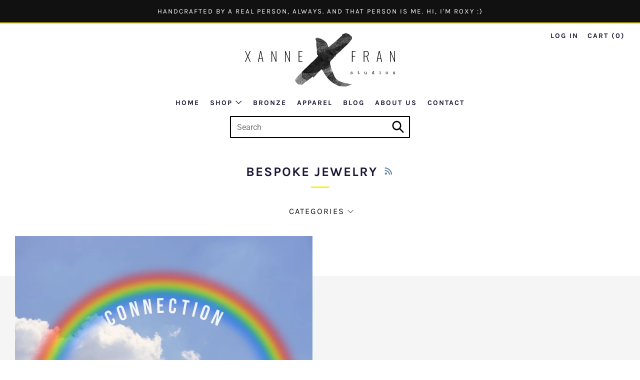

--- FILE ---
content_type: text/css
request_url: https://xannefran.com/cdn/shop/t/9/assets/custom.scss.css?v=54791531472368873691702992633
body_size: -449
content:
.privy-element-wrapper[data-element-id="11190452"] span{font-family:Playfair Display,Times,Times New Roman,serif!important}.privy-element-wrapper[data-element-id="11190453"] strong span{font-family:Josefin Sans,Arial,sans-serif!important}.privy-popup-inner-content-wrap{border-bottom:9px solid #000!important}#privy-container #privy-inner-container .privy-form#privy-form-11190381 input,#privy-container #privy-inner-container .privy-form#privy-form-11190381 input::placeholder{font-family:Josefin Sans,Arial,sans-serif!important;text-align:center!important;border-top:none!important;border-left:none!important;border-right:none!important}.search-box{margin:0 auto 16px;max-width:360px}.search-box form{border:2px solid #000;display:flex}.search-box form input[type=search]{width:100%;border:none;padding:8px 12px;font-size:16px;margin:0;cursor:auto;height:40px}.search-box form button[type=submit]{padding:2px 10px;width:48px;cursor:pointer;background:#fff}@media (max-width: 767px){.search-box{display:none}}.search-box--mobile{max-width:unset;margin:0 18px 8px}@media (max-width: 767px){.search-box--mobile{display:block}}@media (min-width: 768px){.search-box--mobile{display:none}}@media screen and (max-width: 767px){.header--center{height:auto}}.secondary-nav__item--search{display:none}
/*# sourceMappingURL=/cdn/shop/t/9/assets/custom.scss.css.map?v=54791531472368873691702992633 */
